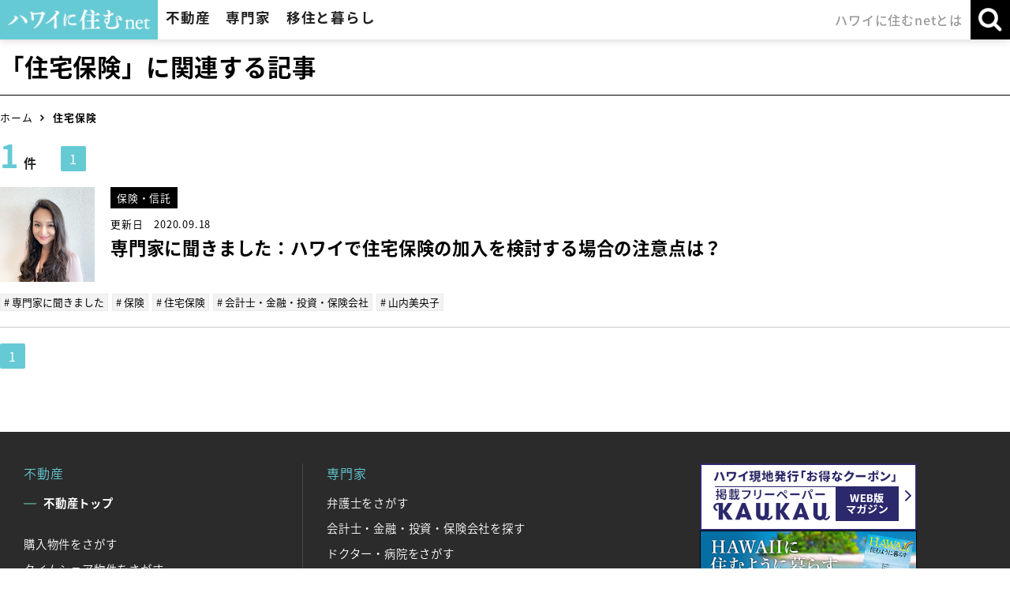

--- FILE ---
content_type: text/css
request_url: http://www.hawaiinisumu.com/css/popup_banner.css?2025080601
body_size: 1477
content:
body.open_popup {
    overflow: hidden;
}

.bg_onetime_popup {
    position: fixed;
    top: 0px;
    left: 0px;
    z-index: 9999;
    width: 100vw;
    height: 100vh;
    background-color: rgba(0, 0, 0, 0.5);
    opacity: 0;
    visibility: hidden;
    transition: 0.5s;
}

body.open_popup .bg_onetime_popup {
    opacity: 1;
    visibility: visible;
}

.onetime_popup {
    position: absolute;
    top: 50%;
    left: 50%;
    transform: translateX(-50%) translateY(-50%);
    background-color: #fff;
    width: 500px;
    max-width: 90vw;
}

.onetime_popup_title {
    position: relative;
    padding: 1em 80px;
    margin: 0px;
    background-color: #3388dd;
    color: #fff;
    font-size: 32px;
    text-align: center;
    line-height: 1.5;
}

.onetime_popup_title_close {
    position: absolute;
    top: 4%;
    right: 30px;
    width: 30px;
    height: 30px;
    transform: translateY(-50%);
    cursor: pointer;
}
.onetime_popup_title_close::before,
.onetime_popup_title_close::after {
    position: absolute;
    top: 50%;
    left: 50%;
    transform: translateX(-50%) translateY(-50%);
    width: 100%;
    height: 4px;
    background-color: rgba(0, 0, 0, 0.8);
    content: "";
}
.onetime_popup_title_close::before {
    transform: translateX(-50%) translateY(-50%) rotate(45deg);
}
.onetime_popup_title_close::after {
    transform: translateX(-50%) translateY(-50%) rotate(-45deg);
}

.onetime_popup_content {
    padding: 60px 30px;
    text-align: center;
}


--- FILE ---
content_type: text/javascript
request_url: http://www.hawaiinisumu.com/js/lib_util.js?2025080601
body_size: 15429
content:
/** httpリクエストクラス
 * @param aAction - apiアクション名
 * @param aSuccess - (function)成功コールバックファンクション
 * @param aStart - (function)開始コールバックファンクション
 * @param aComplete - (function)完了コールバックファンクション
 * @param aExec - (function)実行開始コールバックファンクション
 */
var httpPostRequest = function( aApi, aSuccess, aStart, aComplete, aExec ) {
    this.api = aApi ;
    this.successFunction = aSuccess ;
    this.startFunction = aStart ;
    this.completeFunction = aComplete ;
}
httpPostRequest.prototype = {
    /** httpリクエスト
     * @param aParam - (httpRequestParameter)送信パラメータ
     */
    exec: function( aParam ) {
        if (this.startFunction( )) {

            if (!aParam) aParam = new httpRequestParameter() ;

            var self = this ;
            $.ajax({
                url: self.api,
                type: 'post',
                dataType: 'json',
                cache: false,
                data: aParam.request_value,
                success: function( aData ) {
                    self.successFunction( aData, aParam ) ;
                },
                complete: function() {
                    self.completeFunction( ) ;
                }
            }) ;
        } else this.completeFunction( ) ;
    }
}

/** 送信パラメータクラス */
var httpRequestParameter = function( ) {
    this.request_value = {} ;
    this.return_value = {} ;
}
httpRequestParameter.prototype = {
    /** サーバリクエストパラメータ追加
     * @param aKey - (string)パラメータ名
     * @param aValue - (string)値
     */
    addRequestValue: function( aKey, aValue ) {
        this.request_value[aKey] = aValue ;
    },
    /** サーバリクエスト完了後のコールバック時に引き渡す値
     * @param aKey - (string)パラメータ名
     * @param aValue - (object)値
     */
    addReturnValue: function( aKey, aValue ) {
        this.return_value[aKey] = aValue ;
    },
    /** サーバリクエストパラメータ取得
     * @param aKey - (string)パラメータ名
     * @return (string)値
     */
    getRequestValue: function( aKey ) {
        return this.request_value[aKey] ;
    },
    /** サーバリクエスト完了後のコールバック時に引き渡す値取得
     * @param aKey - (string)パラメータ名
     * @return (object)値
     */
    getReturnValue: function( aKey ) {
        return this.return_value[aKey] ;
    }
}

/** 端末クラス */
var device = function( ) {
    device.share = this ;
    this.type = device.PC ;     // 0:PC 1:iOS 2:Android

    var agent = window.navigator.userAgent ;
    if (agent.search(/iPhone/) != -1 || agent.search(/iPad/) != -1 || agent.search(/iPod/) != -1) {
        this.type = device.IOS ;
    }
    if (agent.search(/Android/) != -1) {
        this.type = device.ANDROID ;
    }
    // console.log(agent) ;
}
device.prototype = {
    /** マウスイベント端末別文字列取得(マウスクリック時)
     * @retrun  マウスイベント文字列
     */
    getMouseclickEventString: function( ) {
        var event = "click" ;
        switch (this.type) {
            case device.PC :
                break ;
            case device.IOS :
            case device.ANDROID :
               // event = "touchstart" ;
                break ;
            default :
                alert("not support device") ;
        }

        return event ;
    },
    /** マウスイベント端末別文字列取得(マウス押し下げ時)
     * @retrun  マウスイベント文字列
     */
    getMousedownEventString: function( ) {
        var event = "mousedown" ;
        switch (this.type) {
            case device.PC :
                break ;
            case device.IOS :
            case device.ANDROID :
                event = "touchstart" ;
                break ;
            default :
                alert("not support device") ;
        }
        return event ;
    },
    /** マウスイベント端末別文字列取得(マウス移動時)
     * @retrun  マウスイベント文字列
     */
    getMousemoveEventString: function( ) {
        var event = "mousemove" ;
        switch (this.type) {
            case device.PC :
                break ;
            case device.IOS :
            case device.ANDROID :
                event = "touchmove" ;
                break ;
            default :
                alert("not support device") ;
        }

        return event ;
    },
    /** マウスイベント端末別文字列取得(マウス離し時)
     * @retrun  マウスイベント文字列
     */
    getMouseupEventString: function( ) {
        var event = "mouseup" ;
        switch (this.type) {
            case device.PC :
                break ;
            case device.IOS :
            case device.ANDROID :
                event = "touchend" ;
                break ;
            default :
                alert("not support device") ;
        }

        return event ;
    },
    /** スマホの要素のイベントをキャンセル
     * @param aEvent - イベント
     */
    preventDefault: function( aEvent ) {
        switch (this.type) {
            case device.PC :
                break ;
            case device.IOS :
            case device.ANDROID :
                aEvent.preventDefault() ;
                break ;
            default :
                alert("not support device") ;
        }
    },
    /** マウスイベントよりx座標取得
     * @param aEvent - イベント
     * @return x座標
     */
    getPageX: function( aEvent ) {
        var x = 0 ;
        switch (this.type) {
            case device.PC :
                x = aEvent.pageX ;
                break ;
            case device.IOS :
            case device.ANDROID :
                x = aEvent.originalEvent.touches[0].pageX ;
                break ;
            default :
                alert("not support device") ;
        }

        return x ;
    },
    /** マウスイベントよりy座標取得
     * @param aEvent - イベント
     * @return y座標
     */
    getPageY: function( aEvent ) {
        var y = 0 ;
        switch (this.type) {
            case device.PC :
                y = aEvent.pageY ;
                break ;
            case device.IOS :
            case device.ANDROID :
                y = aEvent.originalEvent.touches[0].pageY ;
                break ;
            default :
                alert("not support device") ;
        }

        return y ;
    },
    /** ネイティブに送信
     * @param aCommand - (makeCommand)
     */
    requestCommon: function( aCommand ) {
        var com = aCommand.makeJson() ;
        switch (this.type) {
            case device.PC :
                var agent = window.navigator.userAgent ;
                var array = JSON.parse(agent) ;
                var command = aCommand.get() ;
                $.post(array["api"] + command["httpRequest"]["api_name"], com,
                    function( aData ) {
                        nativeToJavaScript( aData ) ;
                    }) ;

                break ;
            case device.IOS :
                //iOSに送信
                webkit.messageHandlers.common.postMessage( com ) ;
                break ;
           case device.ANDROID :
                //Androidに送信
                Android.command( com ) ;
                break ;
            default :
                alert("not support device") ;
        }
    },
}

device.PC = "0" ;
device.ANDROID = "2" ;
device.IOS = "1" ;

new device() ;


/** Formクラス
 * formを作成し、submitする
 */
function makeSubmit( ) {
    this.dataArray  = {} ;       //全てのデータ
}
makeSubmit.prototype = {
    add: function( aCommand, aParams ) {
        //配列に格納
        this.dataArray[ aCommand ] = aParams;
    },
    submitForm: function( aAction ) {
        $(".action_submit").remove() ;

        var action = "" ;
        if( aAction ) action = aAction ;
        //フォームを作成
        var html  = "<form action='" + action + "' method='post' class='action_submit'>\n" ;

        //データをセットしていく
        $.each( this.dataArray,function(key, value) {
            html += "<input type='hidden' name='" + key + "' value='" + value + "'/>\n" ;
        }) ;

        html += "</form>\n" ;

        var $form = $(html) ;
        $("body").append($form) ;
        //サブミット
//        duplexSubmitControl( $form ) ;
        $form.submit() ;
    }
}


/** Jsonクラス
 * Jsonデータを作成する
 */
function makeCommand( ) {
    this.dataArray  = {};       //全てのデータ
}
makeCommand.prototype = {
    add: function( aCommand, aParams ) {
        //配列に格納
        this.dataArray[ aCommand ] = aParams;
    },
    makeJson: function( ) {
        return JSON.stringify(this.dataArray, function(aKey, aValue) {
            if (typeof aValue === "number") {
                aValue = new String(aValue) ;
            }

            return aValue ;
        }) ;
    },
    get: function( ) {
        return this.dataArray;
    },
    set: function( aParams ) {
        this.dataArray = aParams;
    }
}

/** ２重サブミット防止
*/
var duplexSubmit = true ;
// ２重サブミット防止
function duplexSubmitControl () {
    var canSubmit = false ;
    if( duplexSubmit ) {
        duplexSubmit = false ;
        canSubmit = true ;
    }
    return canSubmit ;
}
$(function() {
    $('form').submit(function(){
        var result = duplexSubmitControl() ;

        if( !result ) {
            return false ;
        } else {
            // 5秒後にサブミットフラグを復活させる
            setTimeout(function(){
                if(!duplexSubmit) {
                    duplexSubmit = true ;
                }
            },5000) ;
        }
    });
});
// ブラウザバックに対応
$(window).on('pageshow', function() {
    duplexSubmit = true ;
});
/** Enterサブミットの無効化
*/
$(function(){
    $("input"). keydown(function(e) {
        if ((e.which && e.which === 13) || (e.keyCode && e.keyCode === 13)) {
            return false;
        } else {
            return true;
        }
    });
});

/** クラス継承ファンクション
 * @param sub - (Class)サブクラス
 * @param sup - (Class)スパークラス
 */
function inherits(sub, sup) {
    sub.super_ = sup;
    var F = function F () {};
    F.prototype = sup.prototype;
    sub.prototype = new F();
    sub.prototype.constructor = sub;
}

/** windowのスクロールエリアの高さ
 * @return 高さ
 */
function maxScrollAll() {
    return $(document).height() - window.innerHeight ;
}

/** Base64
 */
var Base64 = {
    encode: function(str) {
        return btoa(unescape(encodeURIComponent(str))) ;
    },
    decode: function(str) {
        return decodeURIComponent(escape(atob(str))) ;
    }
};

/** フィールドの値を回収する
 * @param aElement - 入力フィールド要素
 * @return 値
 */
function lib_util_getFieldToValue( $aElement ) {
    var tag = $aElement.prop("tagName").toUpperCase( ) ;

    // 入力データ回収
    if (tag == "SELECT" || tag == "TEXTAREA") value = $(this).val() ;
    if (tag == "INPUT") {
        var type = $aElement.attr( "type" ) ;
        switch ( type.toUpperCase( ) ) {
            case 'TEXT' :
                value = $aElement.val() ;
                break ;
            case 'HIDDEN' :
                value = $aElement.val() ;
                break ;
            case 'CHECKBOX' :
                value = $aElement.prop('checked') ;
                break ;
            case 'RADIO' :
                var name = $aElement.attr( "name" ) ;
                value = $("input[name='" + name + "']:checked").val() ;
                break ;
        }
    }

    return value ;
}

/**
 * 整数値に小数点をつけ返す
 * @return 1 → 1.0
 */
function getNumberPoint( aValue ) {
    if (aValue) {
        aValue = Math.round(aValue * Math.pow(10, 1)) / Math.pow(10, 1);
        aValue = String(aValue);
        if(aValue.indexOf(".") == -1) {
            aValue += ".0";
        }
    }
    return aValue;
}

/***
 * テンプレート変換クラス
 */
function listViewObject() {
    this.data       = [] ;         // <String> 
    this.fields     = {} ;         // <String: String>
    this.conditions = {} ;         // <String: String>
}
listViewObject.prototype = {
    /***
     * 追加
     * @param aKey - (string)キー
     * @param aValue - (string)値
     */
    add: function( aKey, aValue ) {
        if (!aValue) aValue = "" ;
        this.fields[aKey] = aValue ;
    },
    /***
     * 状態変化追加
     * @param aKey - (string)キー
     * @param aValue - (string)値 true:タグ内文字列使用 false:タグごと削除
     */
    addCondition: function( aKey, aCondition ) {
        if (!aCondition) aCondition = false ;
        this.conditions[aKey] = aCondition ;
    },
    /***
     * テンプレート内タグ置き換え処理
     * @param aTemplate - (string)html
     * @return htmlデータ
     */
    strreplace: function( aTemplate ) {
        aTemplate = decodeURIComponent(aTemplate) ;

        for (key in this.fields) {
            var value = this.fields[key] ;
            var regExp = new RegExp( "{--" + key + "--}", "g" ) ;
            aTemplate = aTemplate.replace(regExp, value) ;
        }
        for (key in this.conditions) {
            var value = this.conditions[key] ;
            if (!value) {
                var regExp = new RegExp( "{--" + key + "--}", "g" ) ;
                aTemplate = aTemplate.replace(regExp, value) ;
            } else {
                var regExp = new RegExp( "{--" + key + "--}.*?{--\/" + key + "--}", "g" ) ;
                aTemplate = aTemplate.replace(regExp, value) ;
            }
        }

        return aTemplate ;
    },
}

/** 1次元配列差分
 * @param aArr1 - 比較元配列
 * @param aArr2 - 比較対象配列
 * @return 差分結果
 */
function diffArray(aArr1, aArr2) {
    var newArr = [] ;
    for(var a = 0 ; a < aArr1.length; a++) {
        if(aArr2.indexOf(aArr1[a]) === -1 ) {
            newArr.push(aArr1[a]) ;
        }
    }
    for(var b = 0; b < aArr2.length; b++) {
        if(aArr1.indexOf(aArr2[b]) === -1 ) {
            newArr.push(aArr2[b]) ;
        }
    }
    return newArr ;
}
/**
 * 文字列をカットする
 * @param aVal (string) 文字列
 * @param aCount (int) カットする文字数
 */
function cut( aVal, aCount ) {
    var textLength = aVal.length;           // 文字数を取得
    var textTrim = aVal.substr(0,(aCount))　// 表示する数以上の文字をトリムする
    if( aCount < textLength ) {
        textTrim += "..." ;
    }
    return textTrim ;
}